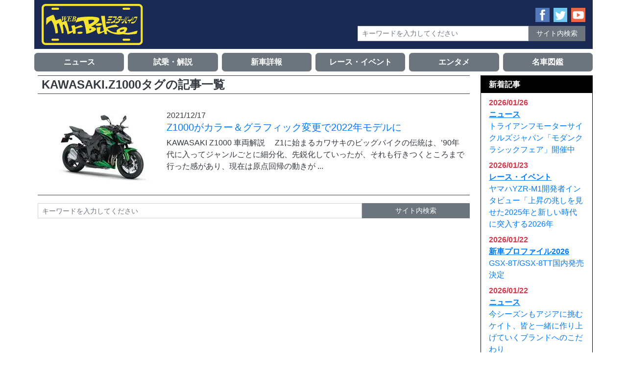

--- FILE ---
content_type: text/html; charset=UTF-8
request_url: https://mr-bike.jp/mb/tag/kawasaki-z1000
body_size: 10029
content:
<!DOCTYPE html>
<html lang="ja">
<head>
<meta charset="UTF-8">
<meta name="viewport" content="width=device-width, initial-scale=1, shrink-to-fit=no" />
<meta http-equiv="x-ua-compatible" content="ie=edge" />
<link rel="alternate" type="application/rss+xml" title="WEB Mr.Bike RSSフィード" href="https://mr-bike.jp/mb/feed">
<link rel="stylesheet" href="https://mr-bike.jp/mb/wp-content/themes/mb/style.css">
<script src="https://code.jquery.com/jquery-3.3.1.slim.min.js" integrity="sha384-q8i/X+965DzO0rT7abK41JStQIAqVgRVzpbzo5smXKp4YfRvH+8abtTE1Pi6jizo" crossorigin="anonymous"></script>
<script src="https://cdnjs.cloudflare.com/ajax/libs/popper.js/1.14.7/umd/popper.min.js" integrity="sha384-UO2eT0CpHqdSJQ6hJty5KVphtPhzWj9WO1clHTMGa3JDZwrnQq4sF86dIHNDz0W1" crossorigin="anonymous"></script>
<script src="https://stackpath.bootstrapcdn.com/bootstrap/4.3.1/js/bootstrap.min.js" integrity="sha384-JjSmVgyd0p3pXB1rRibZUAYoIIy6OrQ6VrjIEaFf/nJGzIxFDsf4x0xIM+B07jRM" crossorigin="anonymous"></script>
<script src="https://cdnjs.cloudflare.com/ajax/libs/object-fit-images/3.2.4/ofi.min.js"></script>
<title>KAWASAKI.Z1000 &#8211; WEB Mr.Bike</title>
<meta name='robots' content='max-image-preview:large' />
	<style>img:is([sizes="auto" i], [sizes^="auto," i]) { contain-intrinsic-size: 3000px 1500px }</style>
	<link rel="alternate" type="application/rss+xml" title="WEB Mr.Bike &raquo; KAWASAKI.Z1000 タグのフィード" href="https://mr-bike.jp/mb/tag/kawasaki-z1000/feed" />
<script type="text/javascript">
/* <![CDATA[ */
window._wpemojiSettings = {"baseUrl":"https:\/\/s.w.org\/images\/core\/emoji\/16.0.1\/72x72\/","ext":".png","svgUrl":"https:\/\/s.w.org\/images\/core\/emoji\/16.0.1\/svg\/","svgExt":".svg","source":{"concatemoji":"https:\/\/mr-bike.jp\/mb\/wp-includes\/js\/wp-emoji-release.min.js?ver=6.8.3"}};
/*! This file is auto-generated */
!function(s,n){var o,i,e;function c(e){try{var t={supportTests:e,timestamp:(new Date).valueOf()};sessionStorage.setItem(o,JSON.stringify(t))}catch(e){}}function p(e,t,n){e.clearRect(0,0,e.canvas.width,e.canvas.height),e.fillText(t,0,0);var t=new Uint32Array(e.getImageData(0,0,e.canvas.width,e.canvas.height).data),a=(e.clearRect(0,0,e.canvas.width,e.canvas.height),e.fillText(n,0,0),new Uint32Array(e.getImageData(0,0,e.canvas.width,e.canvas.height).data));return t.every(function(e,t){return e===a[t]})}function u(e,t){e.clearRect(0,0,e.canvas.width,e.canvas.height),e.fillText(t,0,0);for(var n=e.getImageData(16,16,1,1),a=0;a<n.data.length;a++)if(0!==n.data[a])return!1;return!0}function f(e,t,n,a){switch(t){case"flag":return n(e,"\ud83c\udff3\ufe0f\u200d\u26a7\ufe0f","\ud83c\udff3\ufe0f\u200b\u26a7\ufe0f")?!1:!n(e,"\ud83c\udde8\ud83c\uddf6","\ud83c\udde8\u200b\ud83c\uddf6")&&!n(e,"\ud83c\udff4\udb40\udc67\udb40\udc62\udb40\udc65\udb40\udc6e\udb40\udc67\udb40\udc7f","\ud83c\udff4\u200b\udb40\udc67\u200b\udb40\udc62\u200b\udb40\udc65\u200b\udb40\udc6e\u200b\udb40\udc67\u200b\udb40\udc7f");case"emoji":return!a(e,"\ud83e\udedf")}return!1}function g(e,t,n,a){var r="undefined"!=typeof WorkerGlobalScope&&self instanceof WorkerGlobalScope?new OffscreenCanvas(300,150):s.createElement("canvas"),o=r.getContext("2d",{willReadFrequently:!0}),i=(o.textBaseline="top",o.font="600 32px Arial",{});return e.forEach(function(e){i[e]=t(o,e,n,a)}),i}function t(e){var t=s.createElement("script");t.src=e,t.defer=!0,s.head.appendChild(t)}"undefined"!=typeof Promise&&(o="wpEmojiSettingsSupports",i=["flag","emoji"],n.supports={everything:!0,everythingExceptFlag:!0},e=new Promise(function(e){s.addEventListener("DOMContentLoaded",e,{once:!0})}),new Promise(function(t){var n=function(){try{var e=JSON.parse(sessionStorage.getItem(o));if("object"==typeof e&&"number"==typeof e.timestamp&&(new Date).valueOf()<e.timestamp+604800&&"object"==typeof e.supportTests)return e.supportTests}catch(e){}return null}();if(!n){if("undefined"!=typeof Worker&&"undefined"!=typeof OffscreenCanvas&&"undefined"!=typeof URL&&URL.createObjectURL&&"undefined"!=typeof Blob)try{var e="postMessage("+g.toString()+"("+[JSON.stringify(i),f.toString(),p.toString(),u.toString()].join(",")+"));",a=new Blob([e],{type:"text/javascript"}),r=new Worker(URL.createObjectURL(a),{name:"wpTestEmojiSupports"});return void(r.onmessage=function(e){c(n=e.data),r.terminate(),t(n)})}catch(e){}c(n=g(i,f,p,u))}t(n)}).then(function(e){for(var t in e)n.supports[t]=e[t],n.supports.everything=n.supports.everything&&n.supports[t],"flag"!==t&&(n.supports.everythingExceptFlag=n.supports.everythingExceptFlag&&n.supports[t]);n.supports.everythingExceptFlag=n.supports.everythingExceptFlag&&!n.supports.flag,n.DOMReady=!1,n.readyCallback=function(){n.DOMReady=!0}}).then(function(){return e}).then(function(){var e;n.supports.everything||(n.readyCallback(),(e=n.source||{}).concatemoji?t(e.concatemoji):e.wpemoji&&e.twemoji&&(t(e.twemoji),t(e.wpemoji)))}))}((window,document),window._wpemojiSettings);
/* ]]> */
</script>
<style id='wp-emoji-styles-inline-css' type='text/css'>

	img.wp-smiley, img.emoji {
		display: inline !important;
		border: none !important;
		box-shadow: none !important;
		height: 1em !important;
		width: 1em !important;
		margin: 0 0.07em !important;
		vertical-align: -0.1em !important;
		background: none !important;
		padding: 0 !important;
	}
</style>
<link rel='stylesheet' id='wp-block-library-css' href='https://mr-bike.jp/mb/wp-includes/css/dist/block-library/style.min.css?ver=6.8.3' type='text/css' media='all' />
<style id='classic-theme-styles-inline-css' type='text/css'>
/*! This file is auto-generated */
.wp-block-button__link{color:#fff;background-color:#32373c;border-radius:9999px;box-shadow:none;text-decoration:none;padding:calc(.667em + 2px) calc(1.333em + 2px);font-size:1.125em}.wp-block-file__button{background:#32373c;color:#fff;text-decoration:none}
</style>
<style id='global-styles-inline-css' type='text/css'>
:root{--wp--preset--aspect-ratio--square: 1;--wp--preset--aspect-ratio--4-3: 4/3;--wp--preset--aspect-ratio--3-4: 3/4;--wp--preset--aspect-ratio--3-2: 3/2;--wp--preset--aspect-ratio--2-3: 2/3;--wp--preset--aspect-ratio--16-9: 16/9;--wp--preset--aspect-ratio--9-16: 9/16;--wp--preset--color--black: #000000;--wp--preset--color--cyan-bluish-gray: #abb8c3;--wp--preset--color--white: #ffffff;--wp--preset--color--pale-pink: #f78da7;--wp--preset--color--vivid-red: #cf2e2e;--wp--preset--color--luminous-vivid-orange: #ff6900;--wp--preset--color--luminous-vivid-amber: #fcb900;--wp--preset--color--light-green-cyan: #7bdcb5;--wp--preset--color--vivid-green-cyan: #00d084;--wp--preset--color--pale-cyan-blue: #8ed1fc;--wp--preset--color--vivid-cyan-blue: #0693e3;--wp--preset--color--vivid-purple: #9b51e0;--wp--preset--gradient--vivid-cyan-blue-to-vivid-purple: linear-gradient(135deg,rgba(6,147,227,1) 0%,rgb(155,81,224) 100%);--wp--preset--gradient--light-green-cyan-to-vivid-green-cyan: linear-gradient(135deg,rgb(122,220,180) 0%,rgb(0,208,130) 100%);--wp--preset--gradient--luminous-vivid-amber-to-luminous-vivid-orange: linear-gradient(135deg,rgba(252,185,0,1) 0%,rgba(255,105,0,1) 100%);--wp--preset--gradient--luminous-vivid-orange-to-vivid-red: linear-gradient(135deg,rgba(255,105,0,1) 0%,rgb(207,46,46) 100%);--wp--preset--gradient--very-light-gray-to-cyan-bluish-gray: linear-gradient(135deg,rgb(238,238,238) 0%,rgb(169,184,195) 100%);--wp--preset--gradient--cool-to-warm-spectrum: linear-gradient(135deg,rgb(74,234,220) 0%,rgb(151,120,209) 20%,rgb(207,42,186) 40%,rgb(238,44,130) 60%,rgb(251,105,98) 80%,rgb(254,248,76) 100%);--wp--preset--gradient--blush-light-purple: linear-gradient(135deg,rgb(255,206,236) 0%,rgb(152,150,240) 100%);--wp--preset--gradient--blush-bordeaux: linear-gradient(135deg,rgb(254,205,165) 0%,rgb(254,45,45) 50%,rgb(107,0,62) 100%);--wp--preset--gradient--luminous-dusk: linear-gradient(135deg,rgb(255,203,112) 0%,rgb(199,81,192) 50%,rgb(65,88,208) 100%);--wp--preset--gradient--pale-ocean: linear-gradient(135deg,rgb(255,245,203) 0%,rgb(182,227,212) 50%,rgb(51,167,181) 100%);--wp--preset--gradient--electric-grass: linear-gradient(135deg,rgb(202,248,128) 0%,rgb(113,206,126) 100%);--wp--preset--gradient--midnight: linear-gradient(135deg,rgb(2,3,129) 0%,rgb(40,116,252) 100%);--wp--preset--font-size--small: 13px;--wp--preset--font-size--medium: 20px;--wp--preset--font-size--large: 36px;--wp--preset--font-size--x-large: 42px;--wp--preset--spacing--20: 0.44rem;--wp--preset--spacing--30: 0.67rem;--wp--preset--spacing--40: 1rem;--wp--preset--spacing--50: 1.5rem;--wp--preset--spacing--60: 2.25rem;--wp--preset--spacing--70: 3.38rem;--wp--preset--spacing--80: 5.06rem;--wp--preset--shadow--natural: 6px 6px 9px rgba(0, 0, 0, 0.2);--wp--preset--shadow--deep: 12px 12px 50px rgba(0, 0, 0, 0.4);--wp--preset--shadow--sharp: 6px 6px 0px rgba(0, 0, 0, 0.2);--wp--preset--shadow--outlined: 6px 6px 0px -3px rgba(255, 255, 255, 1), 6px 6px rgba(0, 0, 0, 1);--wp--preset--shadow--crisp: 6px 6px 0px rgba(0, 0, 0, 1);}:where(.is-layout-flex){gap: 0.5em;}:where(.is-layout-grid){gap: 0.5em;}body .is-layout-flex{display: flex;}.is-layout-flex{flex-wrap: wrap;align-items: center;}.is-layout-flex > :is(*, div){margin: 0;}body .is-layout-grid{display: grid;}.is-layout-grid > :is(*, div){margin: 0;}:where(.wp-block-columns.is-layout-flex){gap: 2em;}:where(.wp-block-columns.is-layout-grid){gap: 2em;}:where(.wp-block-post-template.is-layout-flex){gap: 1.25em;}:where(.wp-block-post-template.is-layout-grid){gap: 1.25em;}.has-black-color{color: var(--wp--preset--color--black) !important;}.has-cyan-bluish-gray-color{color: var(--wp--preset--color--cyan-bluish-gray) !important;}.has-white-color{color: var(--wp--preset--color--white) !important;}.has-pale-pink-color{color: var(--wp--preset--color--pale-pink) !important;}.has-vivid-red-color{color: var(--wp--preset--color--vivid-red) !important;}.has-luminous-vivid-orange-color{color: var(--wp--preset--color--luminous-vivid-orange) !important;}.has-luminous-vivid-amber-color{color: var(--wp--preset--color--luminous-vivid-amber) !important;}.has-light-green-cyan-color{color: var(--wp--preset--color--light-green-cyan) !important;}.has-vivid-green-cyan-color{color: var(--wp--preset--color--vivid-green-cyan) !important;}.has-pale-cyan-blue-color{color: var(--wp--preset--color--pale-cyan-blue) !important;}.has-vivid-cyan-blue-color{color: var(--wp--preset--color--vivid-cyan-blue) !important;}.has-vivid-purple-color{color: var(--wp--preset--color--vivid-purple) !important;}.has-black-background-color{background-color: var(--wp--preset--color--black) !important;}.has-cyan-bluish-gray-background-color{background-color: var(--wp--preset--color--cyan-bluish-gray) !important;}.has-white-background-color{background-color: var(--wp--preset--color--white) !important;}.has-pale-pink-background-color{background-color: var(--wp--preset--color--pale-pink) !important;}.has-vivid-red-background-color{background-color: var(--wp--preset--color--vivid-red) !important;}.has-luminous-vivid-orange-background-color{background-color: var(--wp--preset--color--luminous-vivid-orange) !important;}.has-luminous-vivid-amber-background-color{background-color: var(--wp--preset--color--luminous-vivid-amber) !important;}.has-light-green-cyan-background-color{background-color: var(--wp--preset--color--light-green-cyan) !important;}.has-vivid-green-cyan-background-color{background-color: var(--wp--preset--color--vivid-green-cyan) !important;}.has-pale-cyan-blue-background-color{background-color: var(--wp--preset--color--pale-cyan-blue) !important;}.has-vivid-cyan-blue-background-color{background-color: var(--wp--preset--color--vivid-cyan-blue) !important;}.has-vivid-purple-background-color{background-color: var(--wp--preset--color--vivid-purple) !important;}.has-black-border-color{border-color: var(--wp--preset--color--black) !important;}.has-cyan-bluish-gray-border-color{border-color: var(--wp--preset--color--cyan-bluish-gray) !important;}.has-white-border-color{border-color: var(--wp--preset--color--white) !important;}.has-pale-pink-border-color{border-color: var(--wp--preset--color--pale-pink) !important;}.has-vivid-red-border-color{border-color: var(--wp--preset--color--vivid-red) !important;}.has-luminous-vivid-orange-border-color{border-color: var(--wp--preset--color--luminous-vivid-orange) !important;}.has-luminous-vivid-amber-border-color{border-color: var(--wp--preset--color--luminous-vivid-amber) !important;}.has-light-green-cyan-border-color{border-color: var(--wp--preset--color--light-green-cyan) !important;}.has-vivid-green-cyan-border-color{border-color: var(--wp--preset--color--vivid-green-cyan) !important;}.has-pale-cyan-blue-border-color{border-color: var(--wp--preset--color--pale-cyan-blue) !important;}.has-vivid-cyan-blue-border-color{border-color: var(--wp--preset--color--vivid-cyan-blue) !important;}.has-vivid-purple-border-color{border-color: var(--wp--preset--color--vivid-purple) !important;}.has-vivid-cyan-blue-to-vivid-purple-gradient-background{background: var(--wp--preset--gradient--vivid-cyan-blue-to-vivid-purple) !important;}.has-light-green-cyan-to-vivid-green-cyan-gradient-background{background: var(--wp--preset--gradient--light-green-cyan-to-vivid-green-cyan) !important;}.has-luminous-vivid-amber-to-luminous-vivid-orange-gradient-background{background: var(--wp--preset--gradient--luminous-vivid-amber-to-luminous-vivid-orange) !important;}.has-luminous-vivid-orange-to-vivid-red-gradient-background{background: var(--wp--preset--gradient--luminous-vivid-orange-to-vivid-red) !important;}.has-very-light-gray-to-cyan-bluish-gray-gradient-background{background: var(--wp--preset--gradient--very-light-gray-to-cyan-bluish-gray) !important;}.has-cool-to-warm-spectrum-gradient-background{background: var(--wp--preset--gradient--cool-to-warm-spectrum) !important;}.has-blush-light-purple-gradient-background{background: var(--wp--preset--gradient--blush-light-purple) !important;}.has-blush-bordeaux-gradient-background{background: var(--wp--preset--gradient--blush-bordeaux) !important;}.has-luminous-dusk-gradient-background{background: var(--wp--preset--gradient--luminous-dusk) !important;}.has-pale-ocean-gradient-background{background: var(--wp--preset--gradient--pale-ocean) !important;}.has-electric-grass-gradient-background{background: var(--wp--preset--gradient--electric-grass) !important;}.has-midnight-gradient-background{background: var(--wp--preset--gradient--midnight) !important;}.has-small-font-size{font-size: var(--wp--preset--font-size--small) !important;}.has-medium-font-size{font-size: var(--wp--preset--font-size--medium) !important;}.has-large-font-size{font-size: var(--wp--preset--font-size--large) !important;}.has-x-large-font-size{font-size: var(--wp--preset--font-size--x-large) !important;}
:where(.wp-block-post-template.is-layout-flex){gap: 1.25em;}:where(.wp-block-post-template.is-layout-grid){gap: 1.25em;}
:where(.wp-block-columns.is-layout-flex){gap: 2em;}:where(.wp-block-columns.is-layout-grid){gap: 2em;}
:root :where(.wp-block-pullquote){font-size: 1.5em;line-height: 1.6;}
</style>
<link rel='stylesheet' id='responsive-lightbox-magnific-css' href='https://mr-bike.jp/mb/wp-content/plugins/responsive-lightbox/assets/magnific/magnific-popup.min.css?ver=1.2.0' type='text/css' media='all' />
<script type="text/javascript" src="https://mr-bike.jp/mb/wp-includes/js/jquery/jquery.min.js?ver=3.7.1" id="jquery-core-js"></script>
<script type="text/javascript" src="https://mr-bike.jp/mb/wp-includes/js/jquery/jquery-migrate.min.js?ver=3.4.1" id="jquery-migrate-js"></script>
<script type="text/javascript" src="https://mr-bike.jp/mb/wp-content/plugins/responsive-lightbox/assets/magnific/jquery.magnific-popup.min.js?ver=1.2.0" id="responsive-lightbox-magnific-js"></script>
<script type="text/javascript" src="https://mr-bike.jp/mb/wp-includes/js/underscore.min.js?ver=1.13.7" id="underscore-js"></script>
<script type="text/javascript" src="https://mr-bike.jp/mb/wp-content/plugins/responsive-lightbox/assets/infinitescroll/infinite-scroll.pkgd.min.js?ver=4.0.1" id="responsive-lightbox-infinite-scroll-js"></script>
<script type="text/javascript" src="https://mr-bike.jp/mb/wp-content/plugins/responsive-lightbox/assets/dompurify/purify.min.js?ver=3.3.1" id="dompurify-js"></script>
<script type="text/javascript" id="responsive-lightbox-sanitizer-js-before">
/* <![CDATA[ */
window.RLG = window.RLG || {}; window.RLG.sanitizeAllowedHosts = ["youtube.com","www.youtube.com","youtu.be","vimeo.com","player.vimeo.com"];
/* ]]> */
</script>
<script type="text/javascript" src="https://mr-bike.jp/mb/wp-content/plugins/responsive-lightbox/js/sanitizer.js?ver=2.6.1" id="responsive-lightbox-sanitizer-js"></script>
<script type="text/javascript" id="responsive-lightbox-js-before">
/* <![CDATA[ */
var rlArgs = {"script":"magnific","selector":"lightbox","customEvents":"","activeGalleries":true,"disableOn":0,"midClick":true,"preloader":true,"closeOnContentClick":true,"closeOnBgClick":true,"closeBtnInside":true,"showCloseBtn":true,"enableEscapeKey":true,"alignTop":false,"fixedContentPos":"auto","fixedBgPos":"auto","autoFocusLast":true,"woocommerce_gallery":false,"ajaxurl":"https:\/\/mr-bike.jp\/mb\/wp-admin\/admin-ajax.php","nonce":"22b46e57ae","preview":false,"postId":26642,"scriptExtension":false};
/* ]]> */
</script>
<script type="text/javascript" src="https://mr-bike.jp/mb/wp-content/plugins/responsive-lightbox/js/front.js?ver=2.6.1" id="responsive-lightbox-js"></script>
<link rel="https://api.w.org/" href="https://mr-bike.jp/mb/wp-json/" /><link rel="alternate" title="JSON" type="application/json" href="https://mr-bike.jp/mb/wp-json/wp/v2/tags/1485" /><link rel="EditURI" type="application/rsd+xml" title="RSD" href="https://mr-bike.jp/mb/xmlrpc.php?rsd" />
<meta name="generator" content="WordPress 6.8.3" />

		<!-- GA Google Analytics @ https://m0n.co/ga -->
		<script async src="https://www.googletagmanager.com/gtag/js?id=G-02DWN8TVH6"></script>
		<script>
			window.dataLayer = window.dataLayer || [];
			function gtag(){dataLayer.push(arguments);}
			gtag('js', new Date());
			gtag('config', 'G-02DWN8TVH6');
		</script>

	<noscript><style>.lazyload[data-src]{display:none !important;}</style></noscript><style>.lazyload{background-image:none !important;}.lazyload:before{background-image:none !important;}</style><script data-ad-client="ca-pub-0982592582478667" async src="https://pagead2.googlesyndication.com/pagead/js/adsbygoogle.
js"></script>
</head>

<body>

<header class="container">
    <div class="row align-items-center">
        <div class="col-8 col-sm-7 col-lg-5">
            <div class="site-title my-2">
                <a href="https://mr-bike.jp/mb/" rel="home">
                    <img class="img-fluid lazyload" src="[data-uri]" alt="WEB Mr.BIKE - Web Magazine For Peoples Like a Wind." data-src="https://mr-bike.jp/mb/wp-content/uploads/2019/05/mr-bike-logo.svg" decoding="async"><noscript><img class="img-fluid" src="https://mr-bike.jp/mb/wp-content/uploads/2019/05/mr-bike-logo.svg" alt="WEB Mr.BIKE - Web Magazine For Peoples Like a Wind." data-eio="l"></noscript>
                </a>
            </div>
        </div> <!-- .col -->
        <div class="col-16 col-sm-17 col-lg-19 my-2">
            <div class="row mx-n2 align-items-center justify-content-end">
                <div class="col-16 col-md-14 col-lg-14 col-xl-24 px-2">
                    <div class="row mx-n1 justify-content-end">
                        <div class="d-md-none col-6 col-sm-4 col-md-3 col-lg-2 col-xl-2 px-1 text-center"><a class="mx-auto d-block" data-toggle="collapse" role="button" href="#search_for_mobile" aria-expanded="false" aria-controls="search_for_mobile"><img src="[data-uri]" alt="サイト内検索" data-src="https://mr-bike.jp/mb/wp-content/themes/mb/images/search-circle.svg" decoding="async" class="lazyload"><noscript><img src="https://mr-bike.jp/mb/wp-content/themes/mb/images/search-circle.svg" alt="サイト内検索" data-eio="l"></noscript></a></div>
                        <div class="col-6 col-sm-4 col-md-3 col-lg-2 col-xl-1 px-1 text-center"><a target="_blank" class="mx-auto d-block" href="https://www.facebook.com/%E6%9D%B1%E4%BA%AC%E3%82%A8%E3%83%87%E3%82%A3%E3%82%BF%E3%83%BC%E3%82%BA-1463468433969551/"><img src="[data-uri]" alt="Facebookページ" data-src="https://mr-bike.jp/mb/wp-content/themes/mb/images/facebook-square.svg" decoding="async" class="lazyload"><noscript><img src="https://mr-bike.jp/mb/wp-content/themes/mb/images/facebook-square.svg" alt="Facebookページ" data-eio="l"></noscript></a></div>
                        <div class="col-6 col-sm-4 col-md-3 col-lg-2 col-xl-1 px-1 text-center"><a target="_blank" class="mx-auto d-block" href="https://twitter.com/webmrbike/"><img src="[data-uri]" alt="Twitter" data-src="https://mr-bike.jp/mb/wp-content/themes/mb/images/twitter-square.svg" decoding="async" class="lazyload"><noscript><img src="https://mr-bike.jp/mb/wp-content/themes/mb/images/twitter-square.svg" alt="Twitter" data-eio="l"></noscript></a></div>
                        <div class="col-6 col-sm-4 col-md-3 col-lg-2 col-xl-1 px-1 text-center"><a target="_blank" class="mx-auto d-block" href="https://www.youtube.com/user/webmrbike"><img src="[data-uri]" alt="Youtube" data-src="https://mr-bike.jp/mb/wp-content/themes/mb/images/youtube-square.svg" decoding="async" class="lazyload"><noscript><img src="https://mr-bike.jp/mb/wp-content/themes/mb/images/youtube-square.svg" alt="Youtube" data-eio="l"></noscript></a></div>
                    </div> <!-- .row -->
                </div> <!-- .col -->
                <div class="col-24 col-md-20 col-lg-13 px-2">
                    <div class="d-none d-md-block mt-2">
                        <form method="get" class="searchform" action="https://mr-bike.jp/mb/">
  <div class="row no-gutters">
    <div class="col-15 col-sm-16 col-md-18 col-lg-17 col-xl-18 text-right">
      <input type="text" placeholder="キーワードを入力してください" name="s" class="form-control form-control-sm rounded-0" value="" />
    </div>
    <div class="col-9 col-sm-8 col-md-6 col-lg-7 col-xl-6 text-right">
      <input type="submit" value="サイト内検索" alt="サイト内検索" title="サイト内検索" class="form-control form-control-sm btn btn-sm btn-secondary rounded-0">
    </div>
  </div> <!-- .row -->
</form>
                    </div>
                </div> <!-- .col -->
            </div> <!-- .row -->
        </div> <!-- .col -->
        <div class="col-24 d-md-none">
            <div class="collapse pb-2 " id="search_for_mobile">
                <form method="get" class="searchform" action="https://mr-bike.jp/mb/">
  <div class="row no-gutters">
    <div class="col-15 col-sm-16 col-md-18 col-lg-17 col-xl-18 text-right">
      <input type="text" placeholder="キーワードを入力してください" name="s" class="form-control form-control-sm rounded-0" value="" />
    </div>
    <div class="col-9 col-sm-8 col-md-6 col-lg-7 col-xl-6 text-right">
      <input type="submit" value="サイト内検索" alt="サイト内検索" title="サイト内検索" class="form-control form-control-sm btn btn-sm btn-secondary rounded-0">
    </div>
  </div> <!-- .row -->
</form>
            </div>
        </div> <!-- .col -->
    </div> <!-- .row -->
</header>


<div class="container px-sm-0 global-nav">
<div class="row mx-n1 my-1"><div class="col-8 col-lg-4 mt-1 px-1 menu-item-64"><a class="btn btn-block btn-secondary font-weight-bold" href="https://mr-bike.jp/mb/category/news">ニュース</a></div>
<div class="col-8 col-lg-4 mt-1 px-1 menu-item-65"><a class="btn btn-block btn-secondary font-weight-bold" href="https://mr-bike.jp/mb/category/shijo">試乗・解説</a></div>
<div class="col-8 col-lg-4 mt-1 px-1 menu-item-66"><a class="btn btn-block btn-secondary font-weight-bold" href="https://mr-bike.jp/mb/category/shinsha2026">新車詳報</a></div>
<div class="col-8 col-lg-4 mt-1 px-1 menu-item-67"><a class="btn btn-block btn-secondary font-weight-bold" href="https://mr-bike.jp/mb/category/event">レース・イベント</a></div>
<div class="col-8 col-lg-4 mt-1 px-1 menu-item-68"><a class="btn btn-block btn-secondary font-weight-bold" href="https://mr-bike.jp/mb/category/entertainment">エンタメ</a></div>
<div class="col-8 col-lg-4 mt-1 px-1 menu-item-69"><a class="btn btn-block btn-secondary font-weight-bold" href="https://mr-bike.jp/mb/category/meisha">名車図鑑</a></div>
</div></div> <!-- .container -->

<div class="container d-block d-lg-none">
    <nav class="breadcrumb"><ul><li><a href="https://mr-bike.jp/mb"><span>Top</span></a></li><li><span>KAWASAKI.Z1000</span></li></ul></nav></div> <!-- .container -->


<div class="container mt-lg-2 px-lg-0">
    <div class="row">
        <div class="col-24 col-lg">
            <div class="row mx-n2">
                <div class="col-24 col-lg">
                    <div class="">
                        <h2 class="h4 text-dark font-weight-bold mx-lg-0 mt-1 mt-lg-0 px-lg-2 py-1 border-top border-bottom border-dark">KAWASAKI.Z1000タグの記事一覧</h2>
                <div>
                    <a class="d-block py-3 py-md-4 border-bottom border-dark" href="https://mr-bike.jp/mb/archives/26642">
                        <div class="row mx-n2 mx-lg-1">
                            <div class="col-8 col-sm-7 text-center px-2 px-lg-1">
<img width="200" height="150" src="[data-uri]" class="img-fluid wp-post-image lazyload" alt="Z1000がカラー＆グラフィック変更で2022年モデルに" decoding="async"   data-src="https://mr-bike.jp/mb/wp-content/uploads/2021/12/22ZR1000H_GY1DRF3CG_A-1-200x150.jpg" data-srcset="https://mr-bike.jp/mb/wp-content/uploads/2021/12/22ZR1000H_GY1DRF3CG_A-1-200x150.jpg 200w, https://mr-bike.jp/mb/wp-content/uploads/2021/12/22ZR1000H_GY1DRF3CG_A-1-444x333.jpg 444w, https://mr-bike.jp/mb/wp-content/uploads/2021/12/22ZR1000H_GY1DRF3CG_A-1-768x576.jpg 768w, https://mr-bike.jp/mb/wp-content/uploads/2021/12/22ZR1000H_GY1DRF3CG_A-1-320x240.jpg 320w, https://mr-bike.jp/mb/wp-content/uploads/2021/12/22ZR1000H_GY1DRF3CG_A-1-85x64.jpg 85w, https://mr-bike.jp/mb/wp-content/uploads/2021/12/22ZR1000H_GY1DRF3CG_A-1.jpg 896w" data-sizes="auto" data-eio-rwidth="200" data-eio-rheight="150" /><noscript><img width="200" height="150" src="https://mr-bike.jp/mb/wp-content/uploads/2021/12/22ZR1000H_GY1DRF3CG_A-1-200x150.jpg" class="img-fluid wp-post-image" alt="Z1000がカラー＆グラフィック変更で2022年モデルに" decoding="async" srcset="https://mr-bike.jp/mb/wp-content/uploads/2021/12/22ZR1000H_GY1DRF3CG_A-1-200x150.jpg 200w, https://mr-bike.jp/mb/wp-content/uploads/2021/12/22ZR1000H_GY1DRF3CG_A-1-444x333.jpg 444w, https://mr-bike.jp/mb/wp-content/uploads/2021/12/22ZR1000H_GY1DRF3CG_A-1-768x576.jpg 768w, https://mr-bike.jp/mb/wp-content/uploads/2021/12/22ZR1000H_GY1DRF3CG_A-1-320x240.jpg 320w, https://mr-bike.jp/mb/wp-content/uploads/2021/12/22ZR1000H_GY1DRF3CG_A-1-85x64.jpg 85w, https://mr-bike.jp/mb/wp-content/uploads/2021/12/22ZR1000H_GY1DRF3CG_A-1.jpg 896w" sizes="(max-width: 200px) 100vw, 200px" data-eio="l" /></noscript>                            </div>
                            <div class="col px-2 px-lg-1">
                                <div class="text-dark">2021/12/17</div>
                                <div><h3 class="h5 d-none d-sm-block">Z1000がカラー＆グラフィック変更で2022年モデルに</h3></div>
                                <div class="md-0 pd-0 d-sm-none">Z1000がカラー＆グラフィック変更で2022年モデルに</div>
                                <div class="text-dark d-none d-md-block">KAWASAKI Z1000 車両解説 　Z1に始まるカワサキのビッグバイクの伝統は、&#8217;90年代に入ってジャンルごとに細分化、先鋭化していったが、それも行きつくところまで行った感があり、現在は原点回帰の動きが ...</div>
                            </div>
                        </div> <!-- .row -->
                    </a>
                </div>
                   </div> <!-- .border -->
                </div> <!-- .col -->
                <div class="col-24 mt-3">
                    <form method="get" class="searchform" action="https://mr-bike.jp/mb/">
  <div class="row no-gutters">
    <div class="col-15 col-sm-16 col-md-18 col-lg-17 col-xl-18 text-right">
      <input type="text" placeholder="キーワードを入力してください" name="s" class="form-control form-control-sm rounded-0" value="" />
    </div>
    <div class="col-9 col-sm-8 col-md-6 col-lg-7 col-xl-6 text-right">
      <input type="submit" value="サイト内検索" alt="サイト内検索" title="サイト内検索" class="form-control form-control-sm btn btn-sm btn-secondary rounded-0">
    </div>
  </div> <!-- .row -->
</form>
                </div> <!-- .col -->
            </div> <!-- .row -->
        </div> <!-- .col -->
        <div class="col-24 col-lg-5 pl-lg-0">
            
<div class="sidebar-menu d-none d-lg-block">
		<div id="recent-posts-3" class="widget widget_recent_entries border border-black mb-3 pt-3 pl-3 pr-3 pb-0">		<h3 class="h6 text-white font-weight-bold bg-black ml-n3 mt-n3 mr-n3 px-3 py-2">新着記事</h3>		<ul class="list-unstyled">
											<li class="mb-2">
                    <a href="https://mr-bike.jp/mb/archives/58945">
                        					    	<span class="post-date d-block text-danger font-weight-bold">2026/01/26</span>
					                                <span class="d-block font-weight-bold"><u>ニュース</u></span>
					    <span class="d-block">トライアンフモーターサイクルズジャパン「モダンクラシックフェア」開催中</span>
                    </a>
				</li>
											<li class="mb-2">
                    <a href="https://mr-bike.jp/mb/archives/58885">
                        					    	<span class="post-date d-block text-danger font-weight-bold">2026/01/23</span>
					                                <span class="d-block font-weight-bold"><u>レース・イベント</u></span>
					    <span class="d-block">ヤマハYZR-M1開発者インタビュー「上昇の兆しを見せた2025年と新しい時代に突入する2026年</span>
                    </a>
				</li>
											<li class="mb-2">
                    <a href="https://mr-bike.jp/mb/archives/58910">
                        					    	<span class="post-date d-block text-danger font-weight-bold">2026/01/22</span>
					                                <span class="d-block font-weight-bold"><u>新車プロファイル2026</u></span>
					    <span class="d-block">GSX-8T/GSX-8TT国内発売決定</span>
                    </a>
				</li>
											<li class="mb-2">
                    <a href="https://mr-bike.jp/mb/archives/58895">
                        					    	<span class="post-date d-block text-danger font-weight-bold">2026/01/22</span>
					                                <span class="d-block font-weight-bold"><u>ニュース</u></span>
					    <span class="d-block">今シーズンもアジアに挑むケイト、皆と一緒に作り上げていくブランドへのこだわり</span>
                    </a>
				</li>
											<li class="mb-2">
                    <a href="https://mr-bike.jp/mb/archives/58800">
                        					    	<span class="post-date d-block text-danger font-weight-bold">2026/01/21</span>
					                                <span class="d-block font-weight-bold"><u>レース・イベント</u></span>
					    <span class="d-block">技術のデンソー、パワーのヨシムラ　1975～　第4回「エンジンの進化に負けないプラグを！」</span>
                    </a>
				</li>
					</ul>
		</div><div id="archives-2" class="widget widget_archive border border-black mb-3 pt-3 pl-3 pr-3 pb-0"><h3 class="h6 text-white font-weight-bold bg-black ml-n3 mt-n3 mr-n3 px-3 py-2">アーカイブスはこちら</h3>		<ul class="list-unstyled">
				<li><a href='https://mr-bike.jp/mb/archives/date/2026/01'>2026年1月</a>&nbsp;(27)</li>
	<li><a href='https://mr-bike.jp/mb/archives/date/2025/12'>2025年12月</a>&nbsp;(38)</li>
	<li><a href='https://mr-bike.jp/mb/archives/date/2025/11'>2025年11月</a>&nbsp;(40)</li>
	<li><a href='https://mr-bike.jp/mb/archives/date/2025/10'>2025年10月</a>&nbsp;(58)</li>
	<li><a href='https://mr-bike.jp/mb/archives/date/2025/09'>2025年9月</a>&nbsp;(51)</li>
	<li><a href='https://mr-bike.jp/mb/archives/date/2025/08'>2025年8月</a>&nbsp;(52)</li>
	<li><a href='https://mr-bike.jp/mb/archives/date/2025/07'>2025年7月</a>&nbsp;(47)</li>
	<li><a href='https://mr-bike.jp/mb/archives/date/2025/06'>2025年6月</a>&nbsp;(54)</li>
	<li><a href='https://mr-bike.jp/mb/archives/date/2025/05'>2025年5月</a>&nbsp;(44)</li>
	<li><a href='https://mr-bike.jp/mb/archives/date/2025/04'>2025年4月</a>&nbsp;(42)</li>
	<li><a href='https://mr-bike.jp/mb/archives/date/2025/03'>2025年3月</a>&nbsp;(73)</li>
	<li><a href='https://mr-bike.jp/mb/archives/date/2025/02'>2025年2月</a>&nbsp;(55)</li>
	<li><a href='https://mr-bike.jp/mb/archives/date/2025/01'>2025年1月</a>&nbsp;(50)</li>
	<li><a href='https://mr-bike.jp/mb/archives/date/2024/12'>2024年12月</a>&nbsp;(47)</li>
	<li><a href='https://mr-bike.jp/mb/archives/date/2024/11'>2024年11月</a>&nbsp;(54)</li>
	<li><a href='https://mr-bike.jp/mb/archives/date/2024/10'>2024年10月</a>&nbsp;(50)</li>
	<li><a href='https://mr-bike.jp/mb/archives/date/2024/09'>2024年9月</a>&nbsp;(53)</li>
	<li><a href='https://mr-bike.jp/mb/archives/date/2024/08'>2024年8月</a>&nbsp;(51)</li>
	<li><a href='https://mr-bike.jp/mb/archives/date/2024/07'>2024年7月</a>&nbsp;(49)</li>
	<li><a href='https://mr-bike.jp/mb/archives/date/2024/06'>2024年6月</a>&nbsp;(41)</li>
	<li><a href='https://mr-bike.jp/mb/archives/date/2024/05'>2024年5月</a>&nbsp;(41)</li>
	<li><a href='https://mr-bike.jp/mb/archives/date/2024/04'>2024年4月</a>&nbsp;(53)</li>
	<li><a href='https://mr-bike.jp/mb/archives/date/2024/03'>2024年3月</a>&nbsp;(59)</li>
	<li><a href='https://mr-bike.jp/mb/archives/date/2024/02'>2024年2月</a>&nbsp;(55)</li>
	<li><a href='https://mr-bike.jp/mb/archives/date/2024/01'>2024年1月</a>&nbsp;(44)</li>
	<li><a href='https://mr-bike.jp/mb/archives/date/2023/12'>2023年12月</a>&nbsp;(43)</li>
	<li><a href='https://mr-bike.jp/mb/archives/date/2023/11'>2023年11月</a>&nbsp;(56)</li>
	<li><a href='https://mr-bike.jp/mb/archives/date/2023/10'>2023年10月</a>&nbsp;(56)</li>
	<li><a href='https://mr-bike.jp/mb/archives/date/2023/09'>2023年9月</a>&nbsp;(49)</li>
	<li><a href='https://mr-bike.jp/mb/archives/date/2023/08'>2023年8月</a>&nbsp;(43)</li>
	<li><a href='https://mr-bike.jp/mb/archives/date/2023/07'>2023年7月</a>&nbsp;(55)</li>
	<li><a href='https://mr-bike.jp/mb/archives/date/2023/06'>2023年6月</a>&nbsp;(58)</li>
	<li><a href='https://mr-bike.jp/mb/archives/date/2023/05'>2023年5月</a>&nbsp;(60)</li>
	<li><a href='https://mr-bike.jp/mb/archives/date/2023/04'>2023年4月</a>&nbsp;(47)</li>
	<li><a href='https://mr-bike.jp/mb/archives/date/2023/03'>2023年3月</a>&nbsp;(73)</li>
	<li><a href='https://mr-bike.jp/mb/archives/date/2023/02'>2023年2月</a>&nbsp;(50)</li>
	<li><a href='https://mr-bike.jp/mb/archives/date/2023/01'>2023年1月</a>&nbsp;(59)</li>
	<li><a href='https://mr-bike.jp/mb/archives/date/2022/12'>2022年12月</a>&nbsp;(62)</li>
	<li><a href='https://mr-bike.jp/mb/archives/date/2022/11'>2022年11月</a>&nbsp;(46)</li>
	<li><a href='https://mr-bike.jp/mb/archives/date/2022/10'>2022年10月</a>&nbsp;(59)</li>
	<li><a href='https://mr-bike.jp/mb/archives/date/2022/09'>2022年9月</a>&nbsp;(52)</li>
	<li><a href='https://mr-bike.jp/mb/archives/date/2022/08'>2022年8月</a>&nbsp;(52)</li>
	<li><a href='https://mr-bike.jp/mb/archives/date/2022/07'>2022年7月</a>&nbsp;(43)</li>
	<li><a href='https://mr-bike.jp/mb/archives/date/2022/06'>2022年6月</a>&nbsp;(53)</li>
	<li><a href='https://mr-bike.jp/mb/archives/date/2022/05'>2022年5月</a>&nbsp;(55)</li>
	<li><a href='https://mr-bike.jp/mb/archives/date/2022/04'>2022年4月</a>&nbsp;(58)</li>
	<li><a href='https://mr-bike.jp/mb/archives/date/2022/03'>2022年3月</a>&nbsp;(53)</li>
	<li><a href='https://mr-bike.jp/mb/archives/date/2022/02'>2022年2月</a>&nbsp;(44)</li>
	<li><a href='https://mr-bike.jp/mb/archives/date/2022/01'>2022年1月</a>&nbsp;(47)</li>
	<li><a href='https://mr-bike.jp/mb/archives/date/2021/12'>2021年12月</a>&nbsp;(55)</li>
	<li><a href='https://mr-bike.jp/mb/archives/date/2021/11'>2021年11月</a>&nbsp;(50)</li>
	<li><a href='https://mr-bike.jp/mb/archives/date/2021/10'>2021年10月</a>&nbsp;(49)</li>
	<li><a href='https://mr-bike.jp/mb/archives/date/2021/09'>2021年9月</a>&nbsp;(45)</li>
	<li><a href='https://mr-bike.jp/mb/archives/date/2021/08'>2021年8月</a>&nbsp;(51)</li>
	<li><a href='https://mr-bike.jp/mb/archives/date/2021/07'>2021年7月</a>&nbsp;(50)</li>
	<li><a href='https://mr-bike.jp/mb/archives/date/2021/06'>2021年6月</a>&nbsp;(66)</li>
	<li><a href='https://mr-bike.jp/mb/archives/date/2021/05'>2021年5月</a>&nbsp;(44)</li>
	<li><a href='https://mr-bike.jp/mb/archives/date/2021/04'>2021年4月</a>&nbsp;(66)</li>
	<li><a href='https://mr-bike.jp/mb/archives/date/2021/03'>2021年3月</a>&nbsp;(76)</li>
	<li><a href='https://mr-bike.jp/mb/archives/date/2021/02'>2021年2月</a>&nbsp;(61)</li>
	<li><a href='https://mr-bike.jp/mb/archives/date/2021/01'>2021年1月</a>&nbsp;(45)</li>
	<li><a href='https://mr-bike.jp/mb/archives/date/2020/12'>2020年12月</a>&nbsp;(47)</li>
	<li><a href='https://mr-bike.jp/mb/archives/date/2020/11'>2020年11月</a>&nbsp;(56)</li>
	<li><a href='https://mr-bike.jp/mb/archives/date/2020/10'>2020年10月</a>&nbsp;(61)</li>
	<li><a href='https://mr-bike.jp/mb/archives/date/2020/09'>2020年9月</a>&nbsp;(62)</li>
	<li><a href='https://mr-bike.jp/mb/archives/date/2020/08'>2020年8月</a>&nbsp;(50)</li>
	<li><a href='https://mr-bike.jp/mb/archives/date/2020/07'>2020年7月</a>&nbsp;(70)</li>
	<li><a href='https://mr-bike.jp/mb/archives/date/2020/06'>2020年6月</a>&nbsp;(61)</li>
	<li><a href='https://mr-bike.jp/mb/archives/date/2020/05'>2020年5月</a>&nbsp;(46)</li>
	<li><a href='https://mr-bike.jp/mb/archives/date/2020/04'>2020年4月</a>&nbsp;(58)</li>
	<li><a href='https://mr-bike.jp/mb/archives/date/2020/03'>2020年3月</a>&nbsp;(64)</li>
	<li><a href='https://mr-bike.jp/mb/archives/date/2020/02'>2020年2月</a>&nbsp;(54)</li>
	<li><a href='https://mr-bike.jp/mb/archives/date/2020/01'>2020年1月</a>&nbsp;(45)</li>
	<li><a href='https://mr-bike.jp/mb/archives/date/2019/12'>2019年12月</a>&nbsp;(58)</li>
	<li><a href='https://mr-bike.jp/mb/archives/date/2019/11'>2019年11月</a>&nbsp;(68)</li>
	<li><a href='https://mr-bike.jp/mb/archives/date/2019/10'>2019年10月</a>&nbsp;(57)</li>
	<li><a href='https://mr-bike.jp/mb/archives/date/2019/09'>2019年9月</a>&nbsp;(40)</li>
	<li><a href='https://mr-bike.jp/mb/archives/date/2019/08'>2019年8月</a>&nbsp;(25)</li>
	<li><a href='https://mr-bike.jp/mb/archives/date/2019/07'>2019年7月</a>&nbsp;(22)</li>
	<li><a href='https://mr-bike.jp/mb/archives/date/2019/06'>2019年6月</a>&nbsp;(4)</li>
	<li><a href='https://mr-bike.jp/mb/archives/date/2019/05'>2019年5月</a>&nbsp;(7)</li>
	<li><a href='https://mr-bike.jp/mb/archives/date/2019/04'>2019年4月</a>&nbsp;(2)</li>
	<li><a href='https://mr-bike.jp/mb/archives/date/2019/03'>2019年3月</a>&nbsp;(1)</li>
	<li><a href='https://mr-bike.jp/mb/archives/date/2019/02'>2019年2月</a>&nbsp;(14)</li>
	<li><a href='https://mr-bike.jp/mb/archives/date/2019/01'>2019年1月</a>&nbsp;(13)</li>
	<li><a href='https://mr-bike.jp/mb/archives/date/2018/12'>2018年12月</a>&nbsp;(11)</li>
	<li><a href='https://mr-bike.jp/mb/archives/date/2018/11'>2018年11月</a>&nbsp;(2)</li>
	<li><a href='https://mr-bike.jp/mb/archives/date/2018/10'>2018年10月</a>&nbsp;(2)</li>
	<li><a href='https://mr-bike.jp/mb/archives/date/2018/08'>2018年8月</a>&nbsp;(1)</li>
	<li><a href='https://mr-bike.jp/mb/archives/date/2018/05'>2018年5月</a>&nbsp;(1)</li>
	<li><a href='https://mr-bike.jp/mb/archives/date/2018/04'>2018年4月</a>&nbsp;(2)</li>
	<li><a href='https://mr-bike.jp/mb/archives/date/2018/02'>2018年2月</a>&nbsp;(1)</li>
	<li><a href='https://mr-bike.jp/mb/archives/date/2017/12'>2017年12月</a>&nbsp;(1)</li>
	<li><a href='https://mr-bike.jp/mb/archives/date/2017/11'>2017年11月</a>&nbsp;(1)</li>
	<li><a href='https://mr-bike.jp/mb/archives/date/2017/08'>2017年8月</a>&nbsp;(1)</li>
	<li><a href='https://mr-bike.jp/mb/archives/date/2017/07'>2017年7月</a>&nbsp;(1)</li>
	<li><a href='https://mr-bike.jp/mb/archives/date/2017/04'>2017年4月</a>&nbsp;(1)</li>
	<li><a href='https://mr-bike.jp/mb/archives/date/2017/03'>2017年3月</a>&nbsp;(1)</li>
	<li><a href='https://mr-bike.jp/mb/archives/date/2017/02'>2017年2月</a>&nbsp;(2)</li>
	<li><a href='https://mr-bike.jp/mb/archives/date/2017/01'>2017年1月</a>&nbsp;(1)</li>
	<li><a href='https://mr-bike.jp/mb/archives/date/2016/12'>2016年12月</a>&nbsp;(1)</li>
	<li><a href='https://mr-bike.jp/mb/archives/date/2016/10'>2016年10月</a>&nbsp;(1)</li>
	<li><a href='https://mr-bike.jp/mb/archives/date/2016/09'>2016年9月</a>&nbsp;(1)</li>
	<li><a href='https://mr-bike.jp/mb/archives/date/2016/08'>2016年8月</a>&nbsp;(1)</li>
	<li><a href='https://mr-bike.jp/mb/archives/date/2016/07'>2016年7月</a>&nbsp;(1)</li>
	<li><a href='https://mr-bike.jp/mb/archives/date/2016/04'>2016年4月</a>&nbsp;(1)</li>
	<li><a href='https://mr-bike.jp/mb/archives/date/2016/03'>2016年3月</a>&nbsp;(1)</li>
	<li><a href='https://mr-bike.jp/mb/archives/date/2016/02'>2016年2月</a>&nbsp;(2)</li>
	<li><a href='https://mr-bike.jp/mb/archives/date/2016/01'>2016年1月</a>&nbsp;(1)</li>
	<li><a href='https://mr-bike.jp/mb/archives/date/2015/12'>2015年12月</a>&nbsp;(1)</li>
	<li><a href='https://mr-bike.jp/mb/archives/date/2015/11'>2015年11月</a>&nbsp;(1)</li>
	<li><a href='https://mr-bike.jp/mb/archives/date/2015/10'>2015年10月</a>&nbsp;(1)</li>
	<li><a href='https://mr-bike.jp/mb/archives/date/2015/09'>2015年9月</a>&nbsp;(1)</li>
	<li><a href='https://mr-bike.jp/mb/archives/date/2015/07'>2015年7月</a>&nbsp;(1)</li>
	<li><a href='https://mr-bike.jp/mb/archives/date/2015/06'>2015年6月</a>&nbsp;(1)</li>
	<li><a href='https://mr-bike.jp/mb/archives/date/2015/05'>2015年5月</a>&nbsp;(1)</li>
	<li><a href='https://mr-bike.jp/mb/archives/date/2010/07'>2010年7月</a>&nbsp;(2)</li>
	<li><a href='https://mr-bike.jp/mb/archives/date/1990/10'>1990年10月</a>&nbsp;(4)</li>
		</ul>
			</div></div> <!-- .sidebar-menu -->



<div class="sidebar-banner row mx-n2">
<div id="custom_html-2" class="widget_text widget widget_custom_html col-24 my-1 px-2"><div class="textwidget custom-html-widget"><div class="border border-dark px-2 pb-2 font-size-sm text-left">
	<h3 class="h6 text-white bg-black mx-n2 p-2"><strong>■広告のご用命は</strong></h3>
	<p class="mb-0">WEBミスターバイクに広告を掲載されたい方は、<span class="text-danger font-weight-bold">info@mr-bike.jp</span>までご連絡ください。営業担当が対応させていただきます。</p>
</div>
</div></div></div> <!-- .sidebar-banner -->

        </div> <!-- .col -->
    </div> <!-- .row -->
</div> <!-- .container -->


<footer class="container">
    <div class="row border-top border-dark mt-3 pt-3">
        <div class="col-24 col-lg order-1 order-lg-2">
            <ul class="footer-nav px-0 font-size-sm"><li id="menu-item-70" class="menu-item menu-item-type-custom menu-item-object-custom menu-item-70"><a class='py-lg-1' href="https://mr-bike.jp/mb/member">読者登録</a></li>
<li id="menu-item-71" class="menu-item menu-item-type-custom menu-item-object-custom menu-item-71"><a class='py-lg-1' rel="privacy-policy" href="https://mr-bike.jp/mb/privacy-policy">個人情報について</a></li>
<li id="menu-item-72" class="menu-item menu-item-type-custom menu-item-object-custom menu-item-72"><a class='py-lg-1' href="https://mr-bike.jp/mb/disclaimer">免責事項</a></li>
<li id="menu-item-73" class="menu-item menu-item-type-custom menu-item-object-custom menu-item-73"><a class='py-lg-1' href="https://mr-bike.jp/mb/copyright">著作権に関して</a></li>
</ul>       </div> <!-- .col -->
        <div class="col-24 col-lg order-2 order-lg-1">
            <p class="copyright font-size-sm">Copyright &copy; TOKYO EDITORS Co., LTD. All right reserved.</p>
        </div> <!-- .col -->
    </div> <!-- .row -->
</footer>

<script type="speculationrules">
{"prefetch":[{"source":"document","where":{"and":[{"href_matches":"\/mb\/*"},{"not":{"href_matches":["\/mb\/wp-*.php","\/mb\/wp-admin\/*","\/mb\/wp-content\/uploads\/*","\/mb\/wp-content\/*","\/mb\/wp-content\/plugins\/*","\/mb\/wp-content\/themes\/mb\/*","\/mb\/*\\?(.+)"]}},{"not":{"selector_matches":"a[rel~=\"nofollow\"]"}},{"not":{"selector_matches":".no-prefetch, .no-prefetch a"}}]},"eagerness":"conservative"}]}
</script>
<script type="text/javascript" id="eio-lazy-load-js-before">
/* <![CDATA[ */
var eio_lazy_vars = {"exactdn_domain":"","skip_autoscale":0,"bg_min_dpr":1.1,"threshold":0,"use_dpr":1};
/* ]]> */
</script>
<script type="text/javascript" src="https://mr-bike.jp/mb/wp-content/plugins/ewww-image-optimizer/includes/lazysizes.min.js?ver=831" id="eio-lazy-load-js" async="async" data-wp-strategy="async"></script>
</body>
</html>
<!-- Dynamic page generated in 0.222 seconds. -->
<!-- Cached page generated by WP-Super-Cache on 2026-01-26 00:52:33 -->

<!-- Compression = gzip -->

--- FILE ---
content_type: image/svg+xml
request_url: https://mr-bike.jp/mb/wp-content/uploads/2019/05/mr-bike-logo.svg
body_size: 5889
content:
<?xml version="1.0" encoding="utf-8"?>
<!-- Generator: Adobe Illustrator 16.0.3, SVG Export Plug-In . SVG Version: 6.00 Build 0)  -->
<!DOCTYPE svg PUBLIC "-//W3C//DTD SVG 1.1//EN" "http://www.w3.org/Graphics/SVG/1.1/DTD/svg11.dtd">
<svg version="1.1" id="mr-bike-logo" xmlns="http://www.w3.org/2000/svg" xmlns:xlink="http://www.w3.org/1999/xlink" x="0px"
	 y="0px" width="392.232px" height="158.975px" viewBox="0 0 392.232 158.975" enable-background="new 0 0 392.232 158.975"
	 xml:space="preserve">
<path id="mr-bike" fill-rule="evenodd" clip-rule="evenodd" fill="#F5E332" d="M44.659,42.235c0.4,0.04,0.8,0.08,1.2,0.12
	c0.68,1.2,1.36,2.4,2.04,3.6c1.707,3.557,2.98,7.564,4.2,11.52c0.813,2.637,1.139,5.177,3.96,5.76c1.935,0.4,3.605-0.807,4.8-1.32
	c3.232-1.388,9.74-4.71,13.44-4.2c1.621,2.582,3.535,11.446,5.28,12.84c3.647-1.488,7.549-2.798,11.4-4.32
	c1.223-0.483,3.367-1.715,4.8-1.08c1.16,3.08,2.32,6.16,3.48,9.24c1.36,5.24,2.72,10.48,4.08,15.72c0.72,3.64,1.44,7.28,2.16,10.92
	c0.355,1.627,0.287,3.654,1.08,5.16c3.818,0.709,9.936-1.149,12.48-2.88c1.207-4.717-3.68-13.255-3.96-18.12h0.24
	c1.411-0.827,11.831-3.131,12.84-2.64c0.617,2.366,1.185,5.911,2.64,7.56c2.784,0.029,4.364-1.345,6.24-2.28
	c3.215-1.602,6.508-2.682,10.08-3.84c1.634-0.53,3.943-1.975,5.76-1.439c1.32,1,2.64,2,3.96,3c1.206,0.921,2.924,1.7,3.6,3.119
	c-6.7,2.295-14.593,2.996-21.24,5.04c-2.571,0.791-6.682,1.393-7.8,3.24v2.28c0.297,1.714,0.954,14.185,0.48,15.24
	c-2.909,0.532-7.039,1.422-9.96,0.96c-0.36-2.12-0.72-4.24-1.08-6.36c-0.24-0.04-0.48-0.08-0.72-0.12
	c-3.348,2.053-14.783,8.748-19.68,7.92c-0.04-0.12-0.08-0.24-0.12-0.359c-1.251-3.145-1.109-7.299-2.16-10.44
	c-2.152-6.431-4.595-12.667-7.2-18.48c-1.138-2.538-2.597-6.931-4.92-8.279c-1.533,0.428-3.977,1.635-4.2,2.88
	c-0.389,0.479,0.793,6.069,1.08,7.439c1.223,5.849,1.154,13.298,1.8,18.36c0.203,1.589,0.371,4.106-0.24,5.16
	c-1.771,0.136-4.492,1.328-6.12,0.72c-0.08-0.08-0.16-0.16-0.24-0.24c-0.68-3.399-1.36-6.8-2.04-10.199
	c-1.823-7.198-3.82-14.245-6.48-20.521c-1.129-2.664-2.083-6.939-4.32-8.52c-2.738,1.057-5.833,3.894-6.6,5.76
	c-0.551,1.342,0.571,4.121,0.96,5.52c0.84,4.68,1.68,9.361,2.52,14.04c0.392,1.825,1.43,11.818,0.72,12.841
	c-0.4,0.159-0.8,0.319-1.2,0.479c-1.251-0.119-7.145,1.928-7.92,0.96c-0.68-4.68-1.36-9.36-2.04-14.04
	c-3.572-13.537-6.338-27.123-14.4-35.64c-4.014,0.149-12.794,8.9-15,11.64c-1.06,1.317-2.711,4.317-4.56,4.68
	c-0.073-6.569-0.537-13.239,0.36-19.439c0.312-2.16-0.346-6.314,0.96-7.56c1.76-0.88,3.52-1.76,5.28-2.64
	c4.274-2.187,8.795-4.447,13.32-6.36C40.019,43.834,42.338,43.035,44.659,42.235 M230.898,46.315c3.04,0.04,6.082,0.08,9.121,0.12
	c1.272,0.008,4.41-0.443,5.159,0.24c0.24,3.52,0.48,7.04,0.72,10.56c1.466,8.969,1.067,18.449,2.881,26.76
	c0.505,2.317,0.451,4.88,1.439,6.72c1.866-0.016,3.252-1.025,4.68-1.56c3.76-1.36,7.521-2.72,11.28-4.08
	c4.664-1.703,9.625-2.739,14.76-3.84c2.44-0.36,4.881-0.72,7.32-1.08c3.64,2.68,7.28,5.361,10.92,8.04
	c-0.12,0.08-0.24,0.16-0.359,0.24c-3.521,0.279-7.041,0.56-10.561,0.84c-6.948,1.183-14.998,1.324-22.08,3.12
	c-2.866,0.727-8.938,1.72-10.439,3.6c1.012,2.623,4.179,4.23,6.359,5.76c6.41,4.498,19.12,10.385,29.76,8.4
	c0.04-0.24,0.08-0.48,0.121-0.72c-3.501-5.208,0.339-9.096,3.959-11.521c6.357-4.257,21.025-11.453,32.041-6.84
	c7.626,3.194,1.824,11.561-0.841,15.48c-1.024,1.507-1.965,3.451-3.479,4.439v0.48c17.64,2.589,33.352-5.209,48.12-7.92v0.479
	c-1.08,3.64-2.16,7.28-3.24,10.92c-3.755,1.477-8.676,1.472-12.72,2.28h-2.28c-3.016,0.909-6.471,0.202-9.24,0.84
	c-8.7,2.005-21.629-0.303-30.12-1.2c-0.92,0.2-1.84,0.4-2.76,0.601c-2.12,0.199-4.24,0.399-6.36,0.6
	c-6.1,1.004-18.234-0.117-23.88-1.8c-8.12-2.42-15.847-4.476-22.08-8.76c-0.601-0.412-7.018-5.285-6.6-3
	c-1.148,2.892,1.248,8.827,1.68,12.119c-2.501,0.771-6.878,0.742-9.72,0.36c-0.76-3.039-1.521-6.08-2.28-9.12
	c-2.238,0.038-5.384,2.165-7.439,3.36c-2.684,1.56-5.612,2.598-8.641,3.72c-1.458,0.54-3.697,1.829-6,1.32
	c-4.419-0.978-6.127-11.943-6.359-17.4c-0.086-2.007-0.604-6.343,0.24-7.56v-0.24c3.315-0.071,13.006-2.115,15.239-1.2v0.12
	c-0.505,5.418-3.958,11.806-2.279,17.76c2.479,0.961,12.95-3.418,13.68-4.92c0.908-1.769-2.042-12.277-2.64-14.52
	c-2.511-9.411-3.489-18.52-5.521-28.44C231.978,57.525,230.314,48.568,230.898,46.315 M183.378,49.195h7.32
	c2.76,0.08,5.52,0.16,8.28,0.24c7.874,1.264,20.558,1.201,24,6.48c2.959,4.539-1.398,10.241-3.36,12.72
	c-5.493,6.942-13.215,11.301-21.24,15.72c-2.08,0.92-4.16,1.84-6.24,2.76c0.04,0.12,0.08,0.24,0.12,0.36
	c5.213,1.806,17.538,3.896,18.72,9.119c0.841,3.723-3.472,5.968-5.4,7.2c-6.872,4.396-14.191,7.237-23.16,9.84
	c-1.641,0.477-7.181,2.363-9,1.681c-0.16-0.08-0.32-0.16-0.48-0.24c-0.2-1.48-0.4-2.96-0.6-4.44c-0.24-2.96-0.48-5.92-0.72-8.88
	c-1.702-9.022-3.031-17.703-5.52-25.56c-0.921-2.905-2.707-10.641-5.4-11.28c-2.44,0.4-4.88,0.8-7.32,1.2
	c-4.76,1.12-9.521,2.24-14.28,3.36c-2.207,0.658-5.648,2.288-7.92,2.04c2.442-6.349,5.637-12.069,8.04-18.12
	c4.599-0.76,9.2-1.52,13.8-2.28c4.839-0.44,9.68-0.88,14.52-1.32C172.817,49.595,178.1,49.395,183.378,49.195 M203.898,63.715
	c0.483,2.587-1.953,4.334-3.359,5.52c-3.691,3.113-11.165,8.256-16.92,8.88l-0.12-0.12c-1.182-4.879-2.087-10.255-2.52-15.6
	c0.04-0.08,0.08-0.16,0.12-0.24c2.316-0.736,5.541,0.185,7.92-0.72C193.521,62.009,201.096,60.463,203.898,63.715 M226.338,74.275
	c2.851,0.297,10.104,1.514,7.56,5.76c-2.247,3.751-12.187,5.278-16.319,4.8c-3.041-0.352-7.259-0.491-8.04-3
	c-0.622-1.998,1.646-3.493,2.64-4.08c2.719-1.604,5.798-2.556,9.601-3.24C223.298,74.435,224.819,74.354,226.338,74.275
	 M192.739,97.315c0.007,2.915-3.726,5.583-6.841,4.92c-0.813-1.202-0.998-4.134-0.599-6l0.48-0.24c0.32-0.08,0.64-0.16,0.96-0.24
	C189.068,95.991,191.533,95.483,192.739,97.315 M319.218,99.115c0.619,0.281,0.847,0.654,0.96,1.44
	c1.288,4.401-15.104,11.153-17.28,4.8c0.011-3.498,5.917-5.115,8.761-5.88c1.52-0.2,3.04-0.4,4.56-0.601L319.218,99.115z
	 M148.938,107.395c3.853-0.104,11.438,0.331,9.72,4.68c-1.572,3.978-16.919,5.516-19.44,1.32c-0.472-0.785-0.385-1.909,0-2.641
	C141.172,107.043,144.944,108.844,148.938,107.395"/>
<g id="web-mr-bike">
	<path fill-rule="evenodd" clip-rule="evenodd" fill="#F5E332" d="M319.41,70.157c0,0-2.367,3.385-3.991,4.293
		c0,0-3.027,1.542-4.514,1.019c0,0-0.749-0.529-0.677-1.063c-0.212-1.853,0.313-3.98,1.68-4.92c0.969-0.665,2.858-0.265,3.96-0.96
		c2.138-1.347,5.147-7.453,6.36-9.96c1.087-2.246,3.429-8.281,4.92-10.08c0.263-0.21,0.275-0.201,0.794-0.23
		c0.448,0.123,0.468,0.268,0.286,0.95c-2.92,6.959-5.841,13.921-8.761,20.88"/>
	<path fill-rule="evenodd" clip-rule="evenodd" fill="#F5E332" d="M117.627,48.486c-0.36,1.6-0.72,3.2-1.08,4.8h-0.72
		c0.047-3.618-3.057-3.724-6.72-3.6c-0.64,2.36-1.28,4.721-1.92,7.08h0.96c2.566-0.596,4.174-0.646,4.92-3h0.72
		c-0.68,2.44-1.36,4.88-2.04,7.32h-0.6c0.062-0.928,0.076-1.519-0.12-2.28c-1.093-0.795-2.145-1-4.2-0.96
		c-0.68,2.44-1.36,4.88-2.04,7.32l0.48,0.48c4.215,2.329,7.95-3.418,10.2-3.72v0.12c-0.64,1.68-1.28,3.361-1.92,5.04h-15.84
		c0.08-0.2,0.16-0.4,0.24-0.6c1.035-0.035,1.846-0.225,2.28-0.84c1.181-1.673,4.197-12.998,4.44-15.6c-0.24-0.2-0.48-0.4-0.72-0.6
		c-2.602-1.294-3.998,1.947-4.92,3.24c-3.64,4.96-7.281,9.921-10.92,14.88h-0.96v-0.36c0.28-3.959,0.56-7.92,0.84-11.88v0.24
		c-2.92,4-5.84,8.001-8.76,12h-0.96c0.014-5.328,2.077-13.388,1.08-18c-0.44-0.16-0.88-0.32-1.32-0.48c0.08-0.2,0.16-0.4,0.24-0.6
		c1.738-0.072,7.427-0.51,7.44,0.72c-3.21,0.049-2.533,8.178-2.88,11.28h0.12v-0.24c1.842-1.548,6.054-6.959,5.4-10.44
		c-0.631-0.478-1.341-0.434-1.32-1.32h7.68v0.12c-0.04,0.2-0.08,0.4-0.12,0.6c-1.053,0.004-1.259,0.27-1.8,0.72
		c-0.721,3.019-0.869,7.071-0.96,10.44c0.08-0.04,0.16-0.08,0.24-0.12c0.962-2.127,7.459-8.805,6.6-10.8
		c-0.834-0.138-1.136-0.13-1.08-0.96H117.627z"/>
	<path fill-rule="evenodd" clip-rule="evenodd" fill="#F5E332" d="M133.468,49.687c-2.178-1.945-8.839-1.301-12.84-1.2
		c-0.04,0.24-0.08,0.48-0.12,0.72c1.254-0.024,1.588,0.235,2.16,0.84c-0.219,2.229-3.6,14.736-4.56,15.84
		c-0.45,0.518-1.313,0.588-2.28,0.6c-0.08,0.2-0.16,0.4-0.24,0.6c4.898,0.088,12.332,0.827,15.24-1.32
		c3.416-2.521,2.305-8.062-2.28-8.52v-0.12C131.701,56.833,137.196,53.018,133.468,49.687z M122.308,65.886
		c0.76-2.68,1.52-5.36,2.28-8.04C131.269,57.609,128.757,66.791,122.308,65.886z M124.948,56.646c0.812-2.114,0.966-5.362,2.28-7.08
		C132.188,49.531,129.923,56.834,124.948,56.646z"/>
	<path fill-rule="evenodd" clip-rule="evenodd" fill="#F5E332" d="M327.749,75.868c0,0-2.381-0.564-3.853-1.748
		c-1.473-1.183-1.252-2.669-0.923-4.568c0.331-1.9,5.574-13.226,8.023-18.18l0.11-0.206c0,0,0.33-0.66,1.046-1.871
		c0,0,0.936-0.881,1.155,0.11c0,0-0.109,0.467-0.633,1.926c-0.522,1.459-4.514,9.991-5.202,13.184
		c-0.688,3.192-0.247,4.706,2.478,5.504l1.184,0.441c0,0,0.716,0.247,0.248,1.211c-0.469,0.963-0.44,0.412-2.092,3.55
		c0,0-0.221,0.716-1.5,0.647"/>
	<path fill-rule="evenodd" clip-rule="evenodd" fill="#F5E332" d="M336.308,49.9h1.59c0,0,1.218,0.103,1.177,0.805
		c0,0,0.062,1.032-1.115,1.073c-1.176,0.041-2.022-0.021-2.022-0.021s-1.094,0-0.784-1.052
		C335.153,50.706,335.153,50.024,336.308,49.9"/>
	<path fill-rule="evenodd" clip-rule="evenodd" fill="#F5E332" d="M334.877,53.809h1.589c0,0,1.219,0.103,1.177,0.805
		c0,0,0.063,1.032-1.114,1.073s-2.023-0.02-2.023-0.02s-1.094,0-0.784-1.053C333.721,54.614,333.721,53.933,334.877,53.809"/>
	<path fill-rule="evenodd" clip-rule="evenodd" fill="#F5E332" d="M262.121,47.877h12.055c0,0,2.395,0.083,1.61,1.569
		c-0.784,1.486-1.073,3.385-3.716,4.004l-12.798-0.124c0,0-1.899-0.165-0.908-1.857c0.99-1.693,2.188-3.014,2.188-3.014
		S261.171,47.835,262.121,47.877"/>
	<path fill-rule="evenodd" clip-rule="evenodd" fill="#F5E332" d="M258.622,58.405h10.978c0,0,2.086-0.055,1.498,1.429
		c-0.565,1.431-0.72,3.36-3.459,3.649l-10.348-0.113c0,0-2.684,0.237-2.105-1.415c0.594-1.696,1.692-2.889,1.692-2.889
		S257.738,58.367,258.622,58.405"/>
	<path fill-rule="evenodd" clip-rule="evenodd" fill="#F5E332" d="M252.859,69.386h12.192c0,0,1.459-0.083,0.991,1.404
		c0,0-0.578,1.624-1.597,2.917c-1.018,1.294-2.201,1.046-2.201,1.046L251.4,74.727c0,0-1.679-0.385-1.211-1.927
		c0.469-1.541,0.964-2.422,0.964-2.422S251.758,69.415,252.859,69.386"/>
	<path fill-rule="evenodd" clip-rule="evenodd" fill="#F5E332" d="M279.694,48.249l10.073-0.11c0,0,2.313,0.11,1.597,2.036
		c-0.716,1.927-2.918,8.257-7.156,15.193c0,0-1.211,2.202,0.055,2.807c0,0,1.184,0.448,0.75,1.562l-1.898,4.005
		c0,0-0.269,0.619-0.619,0.268l-1.714-2.807c0,0-0.227-0.33-0.536,0c0,0-3.468,2.745-9.475,3.653l-2.457,0.124
		c0,0-1.321-0.124-1.053-1.403c0.269-1.28,1.177-2.994,1.177-2.994s0.599-1.052,1.713-1.135c1.115-0.082,5.739-0.062,9.93-4.293
		c4.19-4.232,6.398-9.557,6.398-9.557s0.702-2.003-0.371-1.982s-7.287,0.082-7.287,0.082s-2.745,0.042-2.064-2.208
		c0.682-2.25,1.032-2.498,1.032-2.498S278.132,48.27,279.694,48.249"/>
	<path fill-rule="evenodd" clip-rule="evenodd" fill="#F5E332" d="M293.291,56.396c0,0,2.752-2.174,5.119-7.156
		c0,0,0.716-1.431,1.871-1.431h8.34c0,0,3.027,0.275,2.065,2.918c0,0-4.928,11.944-9.249,18.412
		c-4.321,6.468-14.257,6.055-14.257,6.055s-2.202,0-1.432-2.009c0.771-2.009,1.129-2.78,1.129-2.78s0.688-1.376,1.816-1.404
		c1.129-0.027,3.357-0.137,3.357-0.137s1.542,0.22,7.597-2.89c0,0,2.587-1.899,0.027-2.642l-2.89-0.248c0,0-1.238-0.165-0.386-1.706
		c0.854-1.542,1.377-2.312,1.377-2.312s0.826-0.963,1.266-0.963c0.44,0,5.614,0.055,5.614,0.055s1.129-0.331,1.377-1.789
		c0.247-1.459,0.192-1.845,0.192-1.845s0.082-0.523-0.413-0.495c-0.495,0.028-7.184,0-7.184,0s-2.642,5.01-7.651,7.927
		c0,0-2.092,1.321-1.375-1.652c0,0,0.467-1.954,1.375-2.504C290.978,57.8,292.354,57.083,293.291,56.396"/>
	<path fill-rule="evenodd" clip-rule="evenodd" fill="#F5E332" d="M307.685,61.295c0,0,1.681-2.703,2.697-2.794
		c0.771-0.069,1.403,0,1.403,0s2.587,0.097,2.037,1.94c-0.551,1.845-0.688,1.9-0.688,1.9s-0.743,1.045-2.009,1.073
		c-1.267,0.027-2.478,0-2.478,0S306.749,63.221,307.685,61.295"/>
	<path fill-rule="evenodd" clip-rule="evenodd" fill="#F5E332" d="M318.914,61.047c0,0.958-0.776,1.734-1.732,1.734
		c-0.959,0-1.735-0.776-1.735-1.734s0.776-1.734,1.735-1.734C318.137,59.313,318.914,60.089,318.914,61.047"/>
	<path fill-rule="evenodd" clip-rule="evenodd" fill="#F5E332" d="M336.116,61.02h5.945c0,0,3.743,0.165,6.385-3.22
		c0,0,2.725-3.441,4.789-7.652c0,0,0.33-0.77,1.238-0.825c0,0,0.579-0.083,0.331,1.128c0,0-2.147,6.578-6.413,12.358
		c0,0-2.649,2.842-4.789,3.661c0,0-0.213,0.13-0.357,0.213c0,0-2.229,5.284-4.024,7.885c0,0-0.394,0.785-1.116,0.702
		c-0.722-0.083-0.392-1.259-0.392-1.259s0.99-3.034,2.89-6.709c0,0,0.454-1.032-0.289-1.032h-5.821c0,0-1.857-0.165-1.177-1.899
		c0.682-1.734,1.466-2.973,1.466-2.973S334.953,61.013,336.116,61.02"/>
	<path fill-rule="evenodd" clip-rule="evenodd" fill="#F5E332" d="M361.437,49.185h9.082c0,0,1.542-0.11,0.964,1.514
		s-4.019,11.091-6.44,16.266c-2.422,5.174-8.146,8.642-11.56,8.752s-5.395,0.055-5.395,0.055s-2.175-0.248-1.073-2.89
		c1.101-2.642,0.963-2.147,0.963-2.147s0.798-1.348,2.037-1.265c1.238,0.082,5.725,0.082,5.725,0.082s5.119-0.082,8.808-6.44
		c0,0,2.56-4.872,3.22-8.285c0,0,0.248-0.468-0.303-0.468h-8.146c0,0-3.165,5.67-4.184,7.019c-1.019,1.349-2.945,3.055-2.945,3.055
		s-1.343,0.674-1.514-0.523c-0.165-1.156,0.716-1.706,0.716-1.706s1.211-0.854,2.065-1.955c0,0,2.806-3.66,5.861-9.468
		C359.318,50.781,359.978,49.24,361.437,49.185"/>
</g>
<path id="point-top-left" fill-rule="evenodd" clip-rule="evenodd" fill="#F5E332" d="M63.632,14.674v-0.003H41.896v0.016
	c-2.086,0.131-3.738,1.859-3.738,3.978s1.652,3.847,3.738,3.978v0.012h21.736c2.204,0,3.991-1.786,3.991-3.99
	S65.836,14.674,63.632,14.674"/>
<path id="point-bottom-left" fill-rule="evenodd" clip-rule="evenodd" fill="#F5E332" d="M63.632,134.564v-0.003H41.896v0.016
	c-2.086,0.131-3.738,1.859-3.738,3.978c0,2.119,1.652,3.849,3.738,3.979v0.012h21.736c2.204,0,3.991-1.787,3.991-3.991
	C67.623,136.351,65.836,134.564,63.632,134.564"/>
<path id="point-top-right" fill-rule="evenodd" clip-rule="evenodd" fill="#F5E332" d="M339.411,14.674v-0.003h-21.735v0.016
	c-2.086,0.131-3.738,1.859-3.738,3.978s1.652,3.847,3.738,3.978v0.012h21.735c2.204,0,3.991-1.786,3.991-3.99
	S341.615,14.674,339.411,14.674"/>
<path id="point-bottom-right" fill-rule="evenodd" clip-rule="evenodd" fill="#F5E332" d="M339.411,134.564v-0.003h-21.735v0.016
	c-2.086,0.131-3.738,1.859-3.738,3.978c0,2.119,1.652,3.849,3.738,3.979v0.012h21.735c2.204,0,3.991-1.787,3.991-3.991
	C343.402,136.351,341.615,134.564,339.411,134.564"/>
<path id="border" fill="#F5E332" d="M376.633,0H15.599C6.998,0,0,7.067,0,15.668v127.708c0,8.602,6.998,15.6,15.599,15.6h361.034
	c8.602,0,15.599-6.998,15.599-15.6V15.668C392.232,7.067,385.235,0,376.633,0 M384.232,143.375c0,4.189-3.408,7.6-7.599,7.6H15.599
	c-4.19,0-7.599-3.41-7.599-7.6V15.668c0-4.19,3.409-7.71,7.599-7.71h361.034c4.19,0,7.599,3.52,7.599,7.71V143.375z"/>
</svg>
